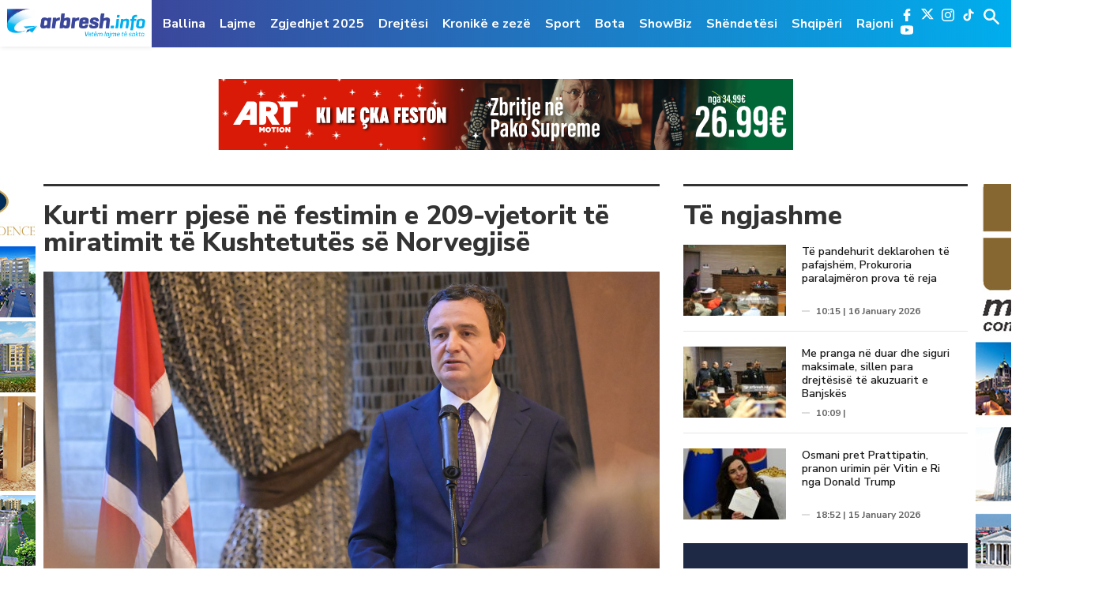

--- FILE ---
content_type: text/html; charset=UTF-8
request_url: https://www.arbresh.info/lajmet/kurti-merr-pjese-ne-festimin-e-209-vjetorit-te-miratimit-te-kushtetutes-se-norvegjise/
body_size: 14402
content:
<!doctype html>
<html lang="en-US">

<head>
  <meta charset="UTF-8">
  <meta name="viewport" content="width=device-width, initial-scale=1">
  <meta name="theme-color" content="#00aeed">
  <link rel="apple-touch-icon" sizes="57x57" href="https://www.arbresh.info/wp-content/themes/arbresh_kutia/icons/apple-icon-57x57.png">
  <link rel="apple-touch-icon" sizes="60x60" href="https://www.arbresh.info/wp-content/themes/arbresh_kutia/icons/apple-icon-60x60.png">
  <link rel="apple-touch-icon" sizes="72x72" href="https://www.arbresh.info/wp-content/themes/arbresh_kutia/icons/apple-icon-72x72.png">
  <link rel="apple-touch-icon" sizes="76x76" href="https://www.arbresh.info/wp-content/themes/arbresh_kutia/icons/apple-icon-76x76.png">
  <link rel="apple-touch-icon" sizes="114x114" href="https://www.arbresh.info/wp-content/themes/arbresh_kutia/icons/apple-icon-114x114.png">
  <link rel="apple-touch-icon" sizes="120x120" href="https://www.arbresh.info/wp-content/themes/arbresh_kutia/icons/apple-icon-120x120.png">
  <link rel="apple-touch-icon" sizes="144x144" href="https://www.arbresh.info/wp-content/themes/arbresh_kutia/icons/apple-icon-144x144.png">
  <link rel="apple-touch-icon" sizes="152x152" href="https://www.arbresh.info/wp-content/themes/arbresh_kutia/icons/apple-icon-152x152.png">
  <link rel="apple-touch-icon" sizes="180x180" href="https://www.arbresh.info/wp-content/themes/arbresh_kutia/icons/apple-icon-180x180.png">
  <link rel="icon" type="image/png" sizes="192x192" href="https://www.arbresh.info/wp-content/themes/arbresh_kutia/icons/android-icon-192x192.png">
  <link rel="icon" type="image/png" sizes="32x32" href="https://www.arbresh.info/wp-content/themes/arbresh_kutia/icons/favicon-32x32.png">
  <link rel="icon" type="image/png" sizes="96x96" href="https://www.arbresh.info/wp-content/themes/arbresh_kutia/icons/favicon-96x96.png">
  <link rel="icon" type="image/png" sizes="16x16" href="https://www.arbresh.info/wp-content/themes/arbresh_kutia/icons/favicon-16x16.png">
  <!--  <link rel="manifest" href="/manifest.json"> -->
  <meta name="msapplication-TileColor" content="#ffffff">
  <meta name="msapplication-TileImage" content="/ms-icon-144x144.png">
  <meta name="theme-color" content="#ffffff">
  <meta property="fb:pages" content="841111159287311, 267823270405648" />
  <link rel="profile" href="https://gmpg.org/xfn/11">
  <script async src="https://pagead2.googlesyndication.com/pagead/js/adsbygoogle.js?client=ca-pub-6219626694123801"
     crossorigin="anonymous"></script>
  <meta name='robots' content='index, follow, max-image-preview:large, max-snippet:-1, max-video-preview:-1' />
	<style>img:is([sizes="auto" i], [sizes^="auto," i]) { contain-intrinsic-size: 3000px 1500px }</style>
	
	<!-- This site is optimized with the Yoast SEO plugin v24.8.1 - https://yoast.com/wordpress/plugins/seo/ -->
	<title>Kurti merr pjesë në festimin e 209-vjetorit të miratimit të Kushtetutës së Norvegjisë - Arbresh.info</title>
	<link rel="canonical" href="https://www.arbresh.info/lajmet/kurti-merr-pjese-ne-festimin-e-209-vjetorit-te-miratimit-te-kushtetutes-se-norvegjise/" />
	<meta property="og:locale" content="en_US" />
	<meta property="og:type" content="article" />
	<meta property="og:title" content="Kurti merr pjesë në festimin e 209-vjetorit të miratimit të Kushtetutës së Norvegjisë - Arbresh.info" />
	<meta property="og:description" content="Me ftesë të Ambasadës Norvegjeze në Kosovë, Kryeministri i Republikës së Kosovës, Albin Kurti mori pjesë në festimin e 209- vjetorit të miratimit dhe nënshkrimit të Kushtetutës së Norvegjisë. Në fjalën e tij për nder të kësaj dite, kryeministri tha se kjo Kushtetutë konsiderohet gjerësisht si një nga kushtetutat më liberale dhe demokratike në botë [&hellip;]" />
	<meta property="og:url" content="https://www.arbresh.info/lajmet/kurti-merr-pjese-ne-festimin-e-209-vjetorit-te-miratimit-te-kushtetutes-se-norvegjise/" />
	<meta property="og:site_name" content="Arbresh.info" />
	<meta property="article:publisher" content="https://www.facebook.com/arbresh.info" />
	<meta property="article:published_time" content="2023-05-17T19:43:26+00:00" />
	<meta property="og:image" content="https://www.arbresh.info/wp-content/uploads/2023/05/ZKP-ZKM-17-5-2023-1.jpg" />
	<meta property="og:image:width" content="1400" />
	<meta property="og:image:height" content="933" />
	<meta property="og:image:type" content="image/jpeg" />
	<meta name="author" content="E.H" />
	<meta name="twitter:card" content="summary_large_image" />
	<meta name="twitter:label1" content="Written by" />
	<meta name="twitter:data1" content="E.H" />
	<meta name="twitter:label2" content="Est. reading time" />
	<meta name="twitter:data2" content="2 minutes" />
	<script type="application/ld+json" class="yoast-schema-graph">{"@context":"https://schema.org","@graph":[{"@type":"WebPage","@id":"https://www.arbresh.info/lajmet/kurti-merr-pjese-ne-festimin-e-209-vjetorit-te-miratimit-te-kushtetutes-se-norvegjise/","url":"https://www.arbresh.info/lajmet/kurti-merr-pjese-ne-festimin-e-209-vjetorit-te-miratimit-te-kushtetutes-se-norvegjise/","name":"Kurti merr pjesë në festimin e 209-vjetorit të miratimit të Kushtetutës së Norvegjisë - Arbresh.info","isPartOf":{"@id":"https://www.arbresh.info/#website"},"primaryImageOfPage":{"@id":"https://www.arbresh.info/lajmet/kurti-merr-pjese-ne-festimin-e-209-vjetorit-te-miratimit-te-kushtetutes-se-norvegjise/#primaryimage"},"image":{"@id":"https://www.arbresh.info/lajmet/kurti-merr-pjese-ne-festimin-e-209-vjetorit-te-miratimit-te-kushtetutes-se-norvegjise/#primaryimage"},"thumbnailUrl":"https://www.arbresh.info/wp-content/uploads/2023/05/ZKP-ZKM-17-5-2023-1.jpg","datePublished":"2023-05-17T19:43:26+00:00","author":{"@id":"https://www.arbresh.info/#/schema/person/5da93f1e8d827f7795b3657832af6531"},"breadcrumb":{"@id":"https://www.arbresh.info/lajmet/kurti-merr-pjese-ne-festimin-e-209-vjetorit-te-miratimit-te-kushtetutes-se-norvegjise/#breadcrumb"},"inLanguage":"en-US","potentialAction":[{"@type":"ReadAction","target":["https://www.arbresh.info/lajmet/kurti-merr-pjese-ne-festimin-e-209-vjetorit-te-miratimit-te-kushtetutes-se-norvegjise/"]}]},{"@type":"ImageObject","inLanguage":"en-US","@id":"https://www.arbresh.info/lajmet/kurti-merr-pjese-ne-festimin-e-209-vjetorit-te-miratimit-te-kushtetutes-se-norvegjise/#primaryimage","url":"https://www.arbresh.info/wp-content/uploads/2023/05/ZKP-ZKM-17-5-2023-1.jpg","contentUrl":"https://www.arbresh.info/wp-content/uploads/2023/05/ZKP-ZKM-17-5-2023-1.jpg","width":1400,"height":933},{"@type":"BreadcrumbList","@id":"https://www.arbresh.info/lajmet/kurti-merr-pjese-ne-festimin-e-209-vjetorit-te-miratimit-te-kushtetutes-se-norvegjise/#breadcrumb","itemListElement":[{"@type":"ListItem","position":1,"name":"Home","item":"https://www.arbresh.info/"},{"@type":"ListItem","position":2,"name":"Kurti merr pjesë në festimin e 209-vjetorit të miratimit të Kushtetutës së Norvegjisë"}]},{"@type":"WebSite","@id":"https://www.arbresh.info/#website","url":"https://www.arbresh.info/","name":"Arbresh.info","description":"Vetëm lajme të sakta ...","potentialAction":[{"@type":"SearchAction","target":{"@type":"EntryPoint","urlTemplate":"https://www.arbresh.info/?s={search_term_string}"},"query-input":{"@type":"PropertyValueSpecification","valueRequired":true,"valueName":"search_term_string"}}],"inLanguage":"en-US"},{"@type":"Person","@id":"https://www.arbresh.info/#/schema/person/5da93f1e8d827f7795b3657832af6531","name":"E.H","url":"https://www.arbresh.info/author/ejona-hyseni/"}]}</script>
	<!-- / Yoast SEO plugin. -->


<link rel='dns-prefetch' href='//www.arbresh.info' />
<link rel='dns-prefetch' href='//www.googletagmanager.com' />
<link rel='dns-prefetch' href='//fonts.googleapis.com' />
<link rel='dns-prefetch' href='//pagead2.googlesyndication.com' />
<link rel="alternate" type="application/rss+xml" title="Arbresh.info &raquo; Feed" href="https://www.arbresh.info/feed/" />
<link rel="alternate" type="application/rss+xml" title="Arbresh.info &raquo; Comments Feed" href="https://www.arbresh.info/comments/feed/" />
<link rel='stylesheet' id='wp-block-library-css' href='https://www.arbresh.info/wp-includes/css/dist/block-library/style.min.css?ver=6.7.2' type='text/css' media='all' />
<style id='pdfemb-pdf-embedder-viewer-style-inline-css' type='text/css'>
.wp-block-pdfemb-pdf-embedder-viewer{max-width:none}

</style>
<style id='classic-theme-styles-inline-css' type='text/css'>
/*! This file is auto-generated */
.wp-block-button__link{color:#fff;background-color:#32373c;border-radius:9999px;box-shadow:none;text-decoration:none;padding:calc(.667em + 2px) calc(1.333em + 2px);font-size:1.125em}.wp-block-file__button{background:#32373c;color:#fff;text-decoration:none}
</style>
<style id='global-styles-inline-css' type='text/css'>
:root{--wp--preset--aspect-ratio--square: 1;--wp--preset--aspect-ratio--4-3: 4/3;--wp--preset--aspect-ratio--3-4: 3/4;--wp--preset--aspect-ratio--3-2: 3/2;--wp--preset--aspect-ratio--2-3: 2/3;--wp--preset--aspect-ratio--16-9: 16/9;--wp--preset--aspect-ratio--9-16: 9/16;--wp--preset--color--black: #000000;--wp--preset--color--cyan-bluish-gray: #abb8c3;--wp--preset--color--white: #ffffff;--wp--preset--color--pale-pink: #f78da7;--wp--preset--color--vivid-red: #cf2e2e;--wp--preset--color--luminous-vivid-orange: #ff6900;--wp--preset--color--luminous-vivid-amber: #fcb900;--wp--preset--color--light-green-cyan: #7bdcb5;--wp--preset--color--vivid-green-cyan: #00d084;--wp--preset--color--pale-cyan-blue: #8ed1fc;--wp--preset--color--vivid-cyan-blue: #0693e3;--wp--preset--color--vivid-purple: #9b51e0;--wp--preset--gradient--vivid-cyan-blue-to-vivid-purple: linear-gradient(135deg,rgba(6,147,227,1) 0%,rgb(155,81,224) 100%);--wp--preset--gradient--light-green-cyan-to-vivid-green-cyan: linear-gradient(135deg,rgb(122,220,180) 0%,rgb(0,208,130) 100%);--wp--preset--gradient--luminous-vivid-amber-to-luminous-vivid-orange: linear-gradient(135deg,rgba(252,185,0,1) 0%,rgba(255,105,0,1) 100%);--wp--preset--gradient--luminous-vivid-orange-to-vivid-red: linear-gradient(135deg,rgba(255,105,0,1) 0%,rgb(207,46,46) 100%);--wp--preset--gradient--very-light-gray-to-cyan-bluish-gray: linear-gradient(135deg,rgb(238,238,238) 0%,rgb(169,184,195) 100%);--wp--preset--gradient--cool-to-warm-spectrum: linear-gradient(135deg,rgb(74,234,220) 0%,rgb(151,120,209) 20%,rgb(207,42,186) 40%,rgb(238,44,130) 60%,rgb(251,105,98) 80%,rgb(254,248,76) 100%);--wp--preset--gradient--blush-light-purple: linear-gradient(135deg,rgb(255,206,236) 0%,rgb(152,150,240) 100%);--wp--preset--gradient--blush-bordeaux: linear-gradient(135deg,rgb(254,205,165) 0%,rgb(254,45,45) 50%,rgb(107,0,62) 100%);--wp--preset--gradient--luminous-dusk: linear-gradient(135deg,rgb(255,203,112) 0%,rgb(199,81,192) 50%,rgb(65,88,208) 100%);--wp--preset--gradient--pale-ocean: linear-gradient(135deg,rgb(255,245,203) 0%,rgb(182,227,212) 50%,rgb(51,167,181) 100%);--wp--preset--gradient--electric-grass: linear-gradient(135deg,rgb(202,248,128) 0%,rgb(113,206,126) 100%);--wp--preset--gradient--midnight: linear-gradient(135deg,rgb(2,3,129) 0%,rgb(40,116,252) 100%);--wp--preset--font-size--small: 13px;--wp--preset--font-size--medium: 20px;--wp--preset--font-size--large: 36px;--wp--preset--font-size--x-large: 42px;--wp--preset--spacing--20: 0.44rem;--wp--preset--spacing--30: 0.67rem;--wp--preset--spacing--40: 1rem;--wp--preset--spacing--50: 1.5rem;--wp--preset--spacing--60: 2.25rem;--wp--preset--spacing--70: 3.38rem;--wp--preset--spacing--80: 5.06rem;--wp--preset--shadow--natural: 6px 6px 9px rgba(0, 0, 0, 0.2);--wp--preset--shadow--deep: 12px 12px 50px rgba(0, 0, 0, 0.4);--wp--preset--shadow--sharp: 6px 6px 0px rgba(0, 0, 0, 0.2);--wp--preset--shadow--outlined: 6px 6px 0px -3px rgba(255, 255, 255, 1), 6px 6px rgba(0, 0, 0, 1);--wp--preset--shadow--crisp: 6px 6px 0px rgba(0, 0, 0, 1);}:where(.is-layout-flex){gap: 0.5em;}:where(.is-layout-grid){gap: 0.5em;}body .is-layout-flex{display: flex;}.is-layout-flex{flex-wrap: wrap;align-items: center;}.is-layout-flex > :is(*, div){margin: 0;}body .is-layout-grid{display: grid;}.is-layout-grid > :is(*, div){margin: 0;}:where(.wp-block-columns.is-layout-flex){gap: 2em;}:where(.wp-block-columns.is-layout-grid){gap: 2em;}:where(.wp-block-post-template.is-layout-flex){gap: 1.25em;}:where(.wp-block-post-template.is-layout-grid){gap: 1.25em;}.has-black-color{color: var(--wp--preset--color--black) !important;}.has-cyan-bluish-gray-color{color: var(--wp--preset--color--cyan-bluish-gray) !important;}.has-white-color{color: var(--wp--preset--color--white) !important;}.has-pale-pink-color{color: var(--wp--preset--color--pale-pink) !important;}.has-vivid-red-color{color: var(--wp--preset--color--vivid-red) !important;}.has-luminous-vivid-orange-color{color: var(--wp--preset--color--luminous-vivid-orange) !important;}.has-luminous-vivid-amber-color{color: var(--wp--preset--color--luminous-vivid-amber) !important;}.has-light-green-cyan-color{color: var(--wp--preset--color--light-green-cyan) !important;}.has-vivid-green-cyan-color{color: var(--wp--preset--color--vivid-green-cyan) !important;}.has-pale-cyan-blue-color{color: var(--wp--preset--color--pale-cyan-blue) !important;}.has-vivid-cyan-blue-color{color: var(--wp--preset--color--vivid-cyan-blue) !important;}.has-vivid-purple-color{color: var(--wp--preset--color--vivid-purple) !important;}.has-black-background-color{background-color: var(--wp--preset--color--black) !important;}.has-cyan-bluish-gray-background-color{background-color: var(--wp--preset--color--cyan-bluish-gray) !important;}.has-white-background-color{background-color: var(--wp--preset--color--white) !important;}.has-pale-pink-background-color{background-color: var(--wp--preset--color--pale-pink) !important;}.has-vivid-red-background-color{background-color: var(--wp--preset--color--vivid-red) !important;}.has-luminous-vivid-orange-background-color{background-color: var(--wp--preset--color--luminous-vivid-orange) !important;}.has-luminous-vivid-amber-background-color{background-color: var(--wp--preset--color--luminous-vivid-amber) !important;}.has-light-green-cyan-background-color{background-color: var(--wp--preset--color--light-green-cyan) !important;}.has-vivid-green-cyan-background-color{background-color: var(--wp--preset--color--vivid-green-cyan) !important;}.has-pale-cyan-blue-background-color{background-color: var(--wp--preset--color--pale-cyan-blue) !important;}.has-vivid-cyan-blue-background-color{background-color: var(--wp--preset--color--vivid-cyan-blue) !important;}.has-vivid-purple-background-color{background-color: var(--wp--preset--color--vivid-purple) !important;}.has-black-border-color{border-color: var(--wp--preset--color--black) !important;}.has-cyan-bluish-gray-border-color{border-color: var(--wp--preset--color--cyan-bluish-gray) !important;}.has-white-border-color{border-color: var(--wp--preset--color--white) !important;}.has-pale-pink-border-color{border-color: var(--wp--preset--color--pale-pink) !important;}.has-vivid-red-border-color{border-color: var(--wp--preset--color--vivid-red) !important;}.has-luminous-vivid-orange-border-color{border-color: var(--wp--preset--color--luminous-vivid-orange) !important;}.has-luminous-vivid-amber-border-color{border-color: var(--wp--preset--color--luminous-vivid-amber) !important;}.has-light-green-cyan-border-color{border-color: var(--wp--preset--color--light-green-cyan) !important;}.has-vivid-green-cyan-border-color{border-color: var(--wp--preset--color--vivid-green-cyan) !important;}.has-pale-cyan-blue-border-color{border-color: var(--wp--preset--color--pale-cyan-blue) !important;}.has-vivid-cyan-blue-border-color{border-color: var(--wp--preset--color--vivid-cyan-blue) !important;}.has-vivid-purple-border-color{border-color: var(--wp--preset--color--vivid-purple) !important;}.has-vivid-cyan-blue-to-vivid-purple-gradient-background{background: var(--wp--preset--gradient--vivid-cyan-blue-to-vivid-purple) !important;}.has-light-green-cyan-to-vivid-green-cyan-gradient-background{background: var(--wp--preset--gradient--light-green-cyan-to-vivid-green-cyan) !important;}.has-luminous-vivid-amber-to-luminous-vivid-orange-gradient-background{background: var(--wp--preset--gradient--luminous-vivid-amber-to-luminous-vivid-orange) !important;}.has-luminous-vivid-orange-to-vivid-red-gradient-background{background: var(--wp--preset--gradient--luminous-vivid-orange-to-vivid-red) !important;}.has-very-light-gray-to-cyan-bluish-gray-gradient-background{background: var(--wp--preset--gradient--very-light-gray-to-cyan-bluish-gray) !important;}.has-cool-to-warm-spectrum-gradient-background{background: var(--wp--preset--gradient--cool-to-warm-spectrum) !important;}.has-blush-light-purple-gradient-background{background: var(--wp--preset--gradient--blush-light-purple) !important;}.has-blush-bordeaux-gradient-background{background: var(--wp--preset--gradient--blush-bordeaux) !important;}.has-luminous-dusk-gradient-background{background: var(--wp--preset--gradient--luminous-dusk) !important;}.has-pale-ocean-gradient-background{background: var(--wp--preset--gradient--pale-ocean) !important;}.has-electric-grass-gradient-background{background: var(--wp--preset--gradient--electric-grass) !important;}.has-midnight-gradient-background{background: var(--wp--preset--gradient--midnight) !important;}.has-small-font-size{font-size: var(--wp--preset--font-size--small) !important;}.has-medium-font-size{font-size: var(--wp--preset--font-size--medium) !important;}.has-large-font-size{font-size: var(--wp--preset--font-size--large) !important;}.has-x-large-font-size{font-size: var(--wp--preset--font-size--x-large) !important;}
:where(.wp-block-post-template.is-layout-flex){gap: 1.25em;}:where(.wp-block-post-template.is-layout-grid){gap: 1.25em;}
:where(.wp-block-columns.is-layout-flex){gap: 2em;}:where(.wp-block-columns.is-layout-grid){gap: 2em;}
:root :where(.wp-block-pullquote){font-size: 1.5em;line-height: 1.6;}
</style>
<link rel='stylesheet' id='arbresh-fonts-css' href='https://fonts.googleapis.com/css?family=Nunito+Sans%3A300%2C400%2C600%2C700%2C800%2C900&#038;ver=6.7.2' type='text/css' media='all' />
<link rel='stylesheet' id='arbresh-style-theme-css' href='https://www.arbresh.info/wp-content/themes/arbresh_kutia/dist/css/app.min.css?v=100.0.3&#038;ver=1.0' type='text/css' media='all' />
<link rel='stylesheet' id='arbresh-theme-style-theme-css' href='https://www.arbresh.info/wp-content/themes/arbresh_kutia/style.css?v=100.0.12&#038;ver=1.0' type='text/css' media='all' />
<style id='akismet-widget-style-inline-css' type='text/css'>

			.a-stats {
				--akismet-color-mid-green: #357b49;
				--akismet-color-white: #fff;
				--akismet-color-light-grey: #f6f7f7;

				max-width: 350px;
				width: auto;
			}

			.a-stats * {
				all: unset;
				box-sizing: border-box;
			}

			.a-stats strong {
				font-weight: 600;
			}

			.a-stats a.a-stats__link,
			.a-stats a.a-stats__link:visited,
			.a-stats a.a-stats__link:active {
				background: var(--akismet-color-mid-green);
				border: none;
				box-shadow: none;
				border-radius: 8px;
				color: var(--akismet-color-white);
				cursor: pointer;
				display: block;
				font-family: -apple-system, BlinkMacSystemFont, 'Segoe UI', 'Roboto', 'Oxygen-Sans', 'Ubuntu', 'Cantarell', 'Helvetica Neue', sans-serif;
				font-weight: 500;
				padding: 12px;
				text-align: center;
				text-decoration: none;
				transition: all 0.2s ease;
			}

			/* Extra specificity to deal with TwentyTwentyOne focus style */
			.widget .a-stats a.a-stats__link:focus {
				background: var(--akismet-color-mid-green);
				color: var(--akismet-color-white);
				text-decoration: none;
			}

			.a-stats a.a-stats__link:hover {
				filter: brightness(110%);
				box-shadow: 0 4px 12px rgba(0, 0, 0, 0.06), 0 0 2px rgba(0, 0, 0, 0.16);
			}

			.a-stats .count {
				color: var(--akismet-color-white);
				display: block;
				font-size: 1.5em;
				line-height: 1.4;
				padding: 0 13px;
				white-space: nowrap;
			}
		
</style>
<script type="text/javascript" src="https://www.arbresh.info/wp-includes/js/jquery/jquery.min.js?ver=3.7.1" id="jquery-core-js"></script>
<script type="text/javascript" src="https://www.arbresh.info/wp-includes/js/jquery/jquery-migrate.min.js?ver=3.4.1" id="jquery-migrate-js"></script>

<!-- Google tag (gtag.js) snippet added by Site Kit -->
<!-- Google Analytics snippet added by Site Kit -->
<script type="text/javascript" src="https://www.googletagmanager.com/gtag/js?id=GT-WP557W9" id="google_gtagjs-js" async></script>
<script type="text/javascript" id="google_gtagjs-js-after">
/* <![CDATA[ */
window.dataLayer = window.dataLayer || [];function gtag(){dataLayer.push(arguments);}
gtag("set","linker",{"domains":["www.arbresh.info"]});
gtag("js", new Date());
gtag("set", "developer_id.dZTNiMT", true);
gtag("config", "GT-WP557W9");
 window._googlesitekit = window._googlesitekit || {}; window._googlesitekit.throttledEvents = []; window._googlesitekit.gtagEvent = (name, data) => { var key = JSON.stringify( { name, data } ); if ( !! window._googlesitekit.throttledEvents[ key ] ) { return; } window._googlesitekit.throttledEvents[ key ] = true; setTimeout( () => { delete window._googlesitekit.throttledEvents[ key ]; }, 5 ); gtag( "event", name, { ...data, event_source: "site-kit" } ); }; 
/* ]]> */
</script>
<link rel="https://api.w.org/" href="https://www.arbresh.info/wp-json/" /><link rel="alternate" title="JSON" type="application/json" href="https://www.arbresh.info/wp-json/wp/v2/posts/1993721" /><link rel="EditURI" type="application/rsd+xml" title="RSD" href="https://www.arbresh.info/xmlrpc.php?rsd" />
<link rel='shortlink' href='https://www.arbresh.info/?p=1993721' />
<link rel="alternate" title="oEmbed (JSON)" type="application/json+oembed" href="https://www.arbresh.info/wp-json/oembed/1.0/embed?url=https%3A%2F%2Fwww.arbresh.info%2Flajmet%2Fkurti-merr-pjese-ne-festimin-e-209-vjetorit-te-miratimit-te-kushtetutes-se-norvegjise%2F" />
<link rel="alternate" title="oEmbed (XML)" type="text/xml+oembed" href="https://www.arbresh.info/wp-json/oembed/1.0/embed?url=https%3A%2F%2Fwww.arbresh.info%2Flajmet%2Fkurti-merr-pjese-ne-festimin-e-209-vjetorit-te-miratimit-te-kushtetutes-se-norvegjise%2F&#038;format=xml" />

<!-- This site is using AdRotate v5.13.7 to display their advertisements - https://ajdg.solutions/ -->
<!-- AdRotate CSS -->
<style type="text/css" media="screen">
	.g { margin:0px; padding:0px; overflow:hidden; line-height:1; zoom:1; }
	.g img { height:auto; }
	.g-col { position:relative; float:left; }
	.g-col:first-child { margin-left: 0; }
	.g-col:last-child { margin-right: 0; }
	@media only screen and (max-width: 480px) {
		.g-col, .g-dyn, .g-single { width:100%; margin-left:0; margin-right:0; }
	}
</style>
<!-- /AdRotate CSS -->

			<meta property="fb:pages" content="841111159287311" />
							<meta property="ia:markup_url" content="https://www.arbresh.info/lajmet/kurti-merr-pjese-ne-festimin-e-209-vjetorit-te-miratimit-te-kushtetutes-se-norvegjise/?ia_markup=1" />
				<meta name="generator" content="Site Kit by Google 1.162.1" />
<!-- Google AdSense meta tags added by Site Kit -->
<meta name="google-adsense-platform-account" content="ca-host-pub-2644536267352236">
<meta name="google-adsense-platform-domain" content="sitekit.withgoogle.com">
<!-- End Google AdSense meta tags added by Site Kit -->

<!-- Google AdSense snippet added by Site Kit -->
<script type="text/javascript" async="async" src="https://pagead2.googlesyndication.com/pagead/js/adsbygoogle.js?client=ca-pub-7256648414911757&amp;host=ca-host-pub-2644536267352236" crossorigin="anonymous"></script>

<!-- End Google AdSense snippet added by Site Kit -->
</head>

<body class="post-template-default single single-post postid-1993721 single-format-standard">
  <script>
    window.fbAsyncInit = function() {
      FB.init({
        appId: '630303220887814',
        autoLogAppEvents: true,
        xfbml: true,
        version: 'v7.0'
      });
    };
  </script>
  <script async defer src="https://connect.facebook.net/en_US/sdk.js"></script>
  <script async defer crossorigin="anonymous" src="https://connect.facebook.net/en_US/sdk.js#xfbml=1&version=v3.2&appId=280718972577563&autoLogAppEvents=1"></script>
  <!-- GOOGLE -->
  <script>
    (function(i, s, o, g, r, a, m) {
      i['GoogleAnalyticsObject'] = r;
      i[r] = i[r] || function() {
        (i[r].q = i[r].q || []).push(arguments)
      }, i[r].l = 1 * new Date();
      a = s.createElement(o),
        m = s.getElementsByTagName(o)[0];
      a.async = 1;
      a.src = g;
      m.parentNode.insertBefore(a, m)
    })(window, document, 'script', '//www.google-analytics.com/analytics.js', 'ga');
    ga('create', 'UA-60203906-1', 'auto');
    ga('send', 'pageview');
  </script>
  <!-- END GOOGLE -->
  <!-- ALEXA -->
  <script type="text/javascript">
    _atrk_opts = {
      atrk_acct: "/UJfo1IWNa10WR",
      domain: "arbresh.info",
      dynamic: true
    };
    (function() {
      var as = document.createElement('script');
      as.type = 'text/javascript';
      as.async = true;
      as.src = "https://d31qbv1cthcecs.cloudfront.net/atrk.js";
      var s = document.getElementsByTagName('script')[0];
      s.parentNode.insertBefore(as, s);
    })();
  </script>
  <noscript><img src="https://d5nxst8fruw4z.cloudfront.net/atrk.gif?account=/UJfo1IWNa10WR" style="display:none" height="1" width="1" alt="" /></noscript>
  <!-- END ALEXA -->
  <style type="text/css">
    @media only screen and (max-width: 1400px) and (min-width: 1200px) {
      #primary-menu li {
        position: relative;
      }

      #primary-menu li#menu-item-36928 a {
        border-bottom: 2px solid #ca2254;
      }
    }
  </style>
  <a class="skip-link screen-reader-text" href="#content">Skip to content</a>
  <!-- BEGIN HEADER -->
  <header id="header" class="main_header">
    <div class="headerWrap">
      <div class="logo">
        <a href="https://www.arbresh.info">
          <img src="https://www.arbresh.info/wp-content/themes/arbresh_kutia/dist/images/logo.png" alt="">
        </a>
      </div>
      <div class="hamburger show-mob">
        <span></span>
        <span></span>
        <span></span>
      </div>
      <div class="blueWrap">
        <div class="mainNav">
          <ul id="primary-menu" class="menu"><li id="menu-item-9142" class="menupost color-1 menu-item menu-item-type-custom menu-item-object-custom menu-item-home menu-item-9142"><a href="https://www.arbresh.info">Ballina</a></li>
<li id="menu-item-9137" class="menupost color-1 menu-item menu-item-type-taxonomy menu-item-object-category current-post-ancestor current-menu-parent current-post-parent menu-item-9137"><a href="https://www.arbresh.info/lajmet/">Lajme</a></li>
<li id="menu-item-2311658" class="menu-item menu-item-type-taxonomy menu-item-object-category menu-item-2311658"><a href="https://www.arbresh.info/zgjedhjet-2025/">Zgjedhjet 2025</a></li>
<li id="menu-item-2117123" class="menu-item menu-item-type-taxonomy menu-item-object-category menu-item-2117123"><a href="https://www.arbresh.info/drejtesi/">Drejtësi</a></li>
<li id="menu-item-2115248" class="menu-item menu-item-type-taxonomy menu-item-object-category menu-item-2115248"><a href="https://www.arbresh.info/kronike-e-zeze/">Kronikë e zezë</a></li>
<li id="menu-item-9140" class="menupost color-9 menu-item menu-item-type-taxonomy menu-item-object-category menu-item-9140"><a href="https://www.arbresh.info/sport/">Sport</a></li>
<li id="menu-item-1793909" class="menu-item menu-item-type-taxonomy menu-item-object-category menu-item-1793909"><a href="https://www.arbresh.info/bota/">Bota</a></li>
<li id="menu-item-1289812" class="menu-item menu-item-type-taxonomy menu-item-object-category menu-item-1289812"><a href="https://www.arbresh.info/showbiz/">ShowBiz</a></li>
<li id="menu-item-9231" class="menupost color-5 menu-item menu-item-type-taxonomy menu-item-object-category menu-item-9231"><a href="https://www.arbresh.info/shendetesi/">Shëndetësi</a></li>
<li id="menu-item-2233387" class="menu-item menu-item-type-taxonomy menu-item-object-category menu-item-2233387"><a href="https://www.arbresh.info/shqiperi/">Shqipëri</a></li>
<li id="menu-item-2233379" class="menu-item menu-item-type-taxonomy menu-item-object-category menu-item-2233379"><a href="https://www.arbresh.info/rajoni/">Rajoni</a></li>
</ul>        </div>
        <div class="rightSide_header">
          <div class="nav_social_media">
            <div class="mid_sc_social_media_trigger">
              <span></span>
              <span></span>
              <span></span>
            </div>
            <ul class="socialMedia">
              <li class="fb"><a href="https://www.facebook.com/arbresh.info/" target="_new"><img src="https://www.arbresh.info/wp-content/themes/arbresh_kutia/dist/images/facebook-logo.svg" alt=""></a></li>
              <li class="x"><a href="https://x.com/arbresh_info" target="_new"><img src="https://www.arbresh.info/wp-content/themes/arbresh_kutia/dist/images/x-shape.svg" alt=""></a></li>
              <li class="insta"><a href="https://www.instagram.com/arbresh.info/" target="_new"><img src="https://www.arbresh.info/wp-content/themes/arbresh_kutia/dist/images/instagram-logo.svg" alt=""></a></li>   
			  <li class="tiktok"><a href="https://www.tiktok.com/@arbresh_info/" target="_new"><img src="https://www.arbresh.info/wp-content/themes/arbresh_kutia/dist/images/Tiktok - Logo White.svg" alt=""></a></li>
              <li class="youtube"><a href="https://www.youtube.com/channel/UC8JvF57IAB_GA-MMMu9cnug" target="_new"><img src="https://www.arbresh.info/wp-content/themes/arbresh_kutia/dist/images/youtube.svg" alt=""></a></li>
            </ul>
          </div>
          <div class="headerForm">
            <a href="javascript:void(0);" class="formtoggle"></a>
            <form action="https://www.arbresh.info">
              <input class="search_text" placeholder="Kërko..." type="text" name="s">
              <input type="submit" name="" style="display: none;">
            </form>
          </div>
        </div>
      </div>
    </div>
  </header>
  <!-- END HEADER -->
<main id="main" class="main_content">
  <div class="mainWrap">
    <div class="container">
      <div class="desktopAgent">
        <div class="reklama-center hidden-mob mb40 ">
          <div class="g g-26"><div class="g-single a-28"><a class="gofollow" data-track="MjgsMjYsMSw2MA==" href="https://artmotion.net/ofertat" target="_blank" rel="noopener noreferrer" ">
    <img src="https://www.arbresh.info/wp-content/uploads/2025/12/728x90.png" alt="Ad Banner" 
</a></div></div>        </div>
      </div>
    </div>
    <div class="leftSideRek desktopAgent">
      <div class="g g-27"><div class="g-single a-12"><a class="gofollow" data-track="MTIsMjcsMSw2MA==" href="http://diamondresidence.com/" target="_blank" rel="noopener noreferrer">
   <img src="https://www.arbresh.info/wp-content/uploads/2023/05/DIAMOND-RESIDENCE-Category-34.jpg" alt="Ad Banner">
</a></div></div>    </div>
    <div class="rightSideRek desktopAgent">
      <div class="g g-28"><div class="g-single a-15"><a class="gofollow" data-track="MTUsMjgsMSw2MA==" href="https://www.mabetex.com/" target="_blank" rel="noopener noreferrer">
   <img src="https://www.arbresh.info/wp-content/uploads/2023/05/MABCO-Category-34.jpg" alt="Ad Banner">
</a></div></div>    </div>
    <div class="mobileAgent">
      <div class="show-mob hidden-tab hidden-tablet-big reklama-center mt30">
        <!-- Error, Advert is not available at this time due to schedule/geolocation restrictions! -->      </div>
    </div>
    <div class="single_section">
    <div class="container">
        <div class="column-8 column-mob-12">
            <div class="leftSideContainer">
                <h1 class="singleTitle">Kurti merr pjesë në festimin e 209-vjetorit të miratimit të Kushtetutës së Norvegjisë</h1>
                <div class="singleThumb">
                    <img width="1400" height="933" src="https://www.arbresh.info/wp-content/uploads/2023/05/ZKP-ZKM-17-5-2023-1.jpg" class="attachment-post-thumbnail size-post-thumbnail wp-post-image" alt="" decoding="async" fetchpriority="high" srcset="https://www.arbresh.info/wp-content/uploads/2023/05/ZKP-ZKM-17-5-2023-1.jpg 1400w, https://www.arbresh.info/wp-content/uploads/2023/05/ZKP-ZKM-17-5-2023-1-640x427.jpg 640w, https://www.arbresh.info/wp-content/uploads/2023/05/ZKP-ZKM-17-5-2023-1-1024x682.jpg 1024w, https://www.arbresh.info/wp-content/uploads/2023/05/ZKP-ZKM-17-5-2023-1-200x133.jpg 200w, https://www.arbresh.info/wp-content/uploads/2023/05/ZKP-ZKM-17-5-2023-1-768x512.jpg 768w, https://www.arbresh.info/wp-content/uploads/2023/05/ZKP-ZKM-17-5-2023-1-270x180.jpg 270w" sizes="(max-width: 1400px) 100vw, 1400px" />                </div>

                <div class="singleContent">

                    <span class="time-date"> 21:43 |
                        17 Maj 2023                         <br>
                        <span class="author-avatar" style="display:flex;">

                            

                            E.H                        </span>


                    </span>


                    <p>Me ftesë të Ambasadës Norvegjeze në Kosovë, Kryeministri i Republikës së Kosovës, Albin Kurti mori pjesë në festimin e 209- vjetorit të miratimit dhe nënshkrimit të Kushtetutës së Norvegjisë.</p>
<p>Në fjalën e tij për nder të kësaj dite, kryeministri tha se kjo Kushtetutë konsiderohet gjerësisht si një nga kushtetutat më liberale dhe demokratike në botë dhe e cila mbush shoqërinë dhe institucionet norvegjeze me bindjet themelore të demokracisë, të lirisë së bazuar në barazi dhe të drejtat e njeriut.</p>
<p>Derisa vuri në dukje praninë e mbi pesëmbëdhjetë mijë qytetarëve kosovarë në Norvegji të cilët u larguan nga Kosova për të krijuar një të ardhme më të mirë duke e arritur këtë, për Kurtin ky komunitet i rëndësishëm i diasporës, ka bërë jetesën, ka krijuar familje dhe komunitete, ata marrin pjesë në zgjedhje, organizojnë turne futbolli dhe festivale, shkruajnë rekomandime për politika dhe shkëlqejnë në të gjitha profesionet.</p>
<p>&#8221;Sot, fëmijët e tyre po i bashkohen gjithashtu paradës së fëmijëve në Oslo dhe festimeve në të gjithë Norvegjinë. Ata janë bërë pjesë integrale e shoqërisë norvegjeze dhe kanë mbetur pjesë​ integrale edhe për Kosovën. Ata janë një urë lidhëse e paçmuar mes dy vendeve tona. Ata i bëjnë demokracitë tona më të forta dhe kontribuojnë në rritjen e shkëmbimeve kulturore dhe ekonomike&#8221; u shpreh ai.</p>
<p>Përmes një komunikate për media nga Zyra e Kryeministrit bëhet e ditur se Kurti veçoi se Norvegjia luajti një rol kyç njëzet e katër vjet më parë kur Kosova u kërcënua nga gjenocidi, dhe ka vazhduar të jetë një partnere e qëndrueshme dhe e besueshme teksa ne ndërtojmë një shtet të pavarur, sovran dhe demokratik.</p>
<p>Fjalën e tij kryeministri e përfundoi duke cituar dramaturgun e mirënjohur Henrik Ibsen, se &#8220;Shtylla e së vërtetës dhe shtylla e lirisë, janë shtyllat e shoqërisë&#8221;, duke thënë se ne gjejmë një të përbashkët në partneritetin tonë./Arbresh.info/</p>
<p><img decoding="async" class="alignnone wp-image-1993722 size-full" src="https://www.arbresh.info/wp-content/uploads/2023/05/ZKP-ZKM-17-5-2023-1.jpg" alt="" width="1400" height="933" srcset="https://www.arbresh.info/wp-content/uploads/2023/05/ZKP-ZKM-17-5-2023-1.jpg 1400w, https://www.arbresh.info/wp-content/uploads/2023/05/ZKP-ZKM-17-5-2023-1-640x427.jpg 640w, https://www.arbresh.info/wp-content/uploads/2023/05/ZKP-ZKM-17-5-2023-1-1024x682.jpg 1024w, https://www.arbresh.info/wp-content/uploads/2023/05/ZKP-ZKM-17-5-2023-1-200x133.jpg 200w, https://www.arbresh.info/wp-content/uploads/2023/05/ZKP-ZKM-17-5-2023-1-768x512.jpg 768w, https://www.arbresh.info/wp-content/uploads/2023/05/ZKP-ZKM-17-5-2023-1-270x180.jpg 270w" sizes="(max-width: 1400px) 100vw, 1400px" /></p>
<p><img loading="lazy" decoding="async" class="alignnone wp-image-1993723 size-full" src="https://www.arbresh.info/wp-content/uploads/2023/05/ZKP-ZKM-17-5-2023-2.jpg" alt="" width="1400" height="933" srcset="https://www.arbresh.info/wp-content/uploads/2023/05/ZKP-ZKM-17-5-2023-2.jpg 1400w, https://www.arbresh.info/wp-content/uploads/2023/05/ZKP-ZKM-17-5-2023-2-640x427.jpg 640w, https://www.arbresh.info/wp-content/uploads/2023/05/ZKP-ZKM-17-5-2023-2-1024x682.jpg 1024w, https://www.arbresh.info/wp-content/uploads/2023/05/ZKP-ZKM-17-5-2023-2-200x133.jpg 200w, https://www.arbresh.info/wp-content/uploads/2023/05/ZKP-ZKM-17-5-2023-2-768x512.jpg 768w, https://www.arbresh.info/wp-content/uploads/2023/05/ZKP-ZKM-17-5-2023-2-270x180.jpg 270w" sizes="auto, (max-width: 1400px) 100vw, 1400px" /></p>
<p><img loading="lazy" decoding="async" class="alignnone wp-image-1993724 size-full" src="https://www.arbresh.info/wp-content/uploads/2023/05/ZKP-ZKM-17-5-2023-11.jpg" alt="" width="1400" height="933" srcset="https://www.arbresh.info/wp-content/uploads/2023/05/ZKP-ZKM-17-5-2023-11.jpg 1400w, https://www.arbresh.info/wp-content/uploads/2023/05/ZKP-ZKM-17-5-2023-11-640x427.jpg 640w, https://www.arbresh.info/wp-content/uploads/2023/05/ZKP-ZKM-17-5-2023-11-1024x682.jpg 1024w, https://www.arbresh.info/wp-content/uploads/2023/05/ZKP-ZKM-17-5-2023-11-200x133.jpg 200w, https://www.arbresh.info/wp-content/uploads/2023/05/ZKP-ZKM-17-5-2023-11-768x512.jpg 768w, https://www.arbresh.info/wp-content/uploads/2023/05/ZKP-ZKM-17-5-2023-11-270x180.jpg 270w" sizes="auto, (max-width: 1400px) 100vw, 1400px" /></p>
                </div>
                <div class="shareArticleHolder">
                    <h3>                        Shpërndaje në rrjete sociale</h3>
                    <ul class="singleSocialMedia">
                        <li class="hvr-float-shadow footer_fb"> <a
                                href="https://www.facebook.com/sharer/sharer.php?u=https://www.arbresh.info/lajmet/kurti-merr-pjese-ne-festimin-e-209-vjetorit-te-miratimit-te-kushtetutes-se-norvegjise/"
                                target="_blank"></a> </li>
                        <li class="hvr-float-shadow footer_x">
                            <a href="https://x.com/home?status=https://www.arbresh.info/lajmet/kurti-merr-pjese-ne-festimin-e-209-vjetorit-te-miratimit-te-kushtetutes-se-norvegjise/" target="_blank">
                                <svg xmlns="http://www.w3.org/2000/svg" xmlns:xlink="http://www.w3.org/1999/xlink"
                                    version="1.1" width="15" height="15" x="0" y="0" viewBox="0 0 1226.37 1226.37"
                                    style="enable-background:new 0 0 512 512" xml:space="preserve" class="">
                                    <g>
                                        <path
                                            d="M727.348 519.284 1174.075 0h-105.86L680.322 450.887 370.513 0H13.185l468.492 681.821L13.185 1226.37h105.866l409.625-476.152 327.181 476.152h357.328L727.322 519.284zM582.35 687.828l-47.468-67.894-377.686-540.24H319.8l304.797 435.991 47.468 67.894 396.2 566.721H905.661L582.35 687.854z"
                                            fill="#000" opacity="1" data-original="#000000" class="" />
                                    </g>
                                </svg>
                            </a>
                        </li>
                        <li class="hvr-float-shadow footer_linkedin"> <a
                                href="https://www.linkedin.com/cws/share?url=https://www.arbresh.info/lajmet/kurti-merr-pjese-ne-festimin-e-209-vjetorit-te-miratimit-te-kushtetutes-se-norvegjise/"
                                target="_blank"></a> </li>
                    </ul>
                    <div class="tags">
                        <ul class="article_tags"><li><a href="https://www.arbresh.info/tag/kurti/" rel="tag">KURTI</a></li><li><a href="https://www.arbresh.info/tag/kushtetuta/" rel="tag">Kushtetuta</a></li><li><a href="https://www.arbresh.info/tag/norvegji/" rel="tag">Norvegji</a></li></ul>                    </div>
                </div>
                                <div class="most_read_section">
                    <h1 class="secitonTitle">Lajmet më të lexuara</h1>
                    <ul>
                                                    <li>
                                <a href="https://www.arbresh.info/showbiz/leonora-shperthen-ndaj-dolces-me-shume-ze-ti-meshkuj-aty-se-sa-me-ze-mu-gjumi/">
                                    <span>01</span>
                                    <p>Leonora shpërthen ndaj Dolces: Më shumë zë ti meshkuj aty se...</p>
                                </a>
                            </li>
                                                    <li>
                                <a href="https://www.arbresh.info/lajmet/gjendet-17-vjecari-i-raportuar-i-humbur-ne-gjilan-eshte-gjetur-ne-gjendje-te-mire-shendetesore/">
                                    <span>02</span>
                                    <p>Gjendet 17-vjeçari i raportuar i humbur në Gjilan, është gje...</p>
                                </a>
                            </li>
                                                    <li>
                                <a href="https://www.arbresh.info/showbiz/alba-kerkon-te-largohet-nga-big-brother/">
                                    <span>03</span>
                                    <p>Alba kërkon të largohet nga Big Brother</p>
                                </a>
                            </li>
                                                    <li>
                                <a href="https://www.arbresh.info/shqiperi/rama-paralajmeron-mbylljen-e-rtsh-se-cdo-opsion-eshte-ne-tryeze/">
                                    <span>04</span>
                                    <p>Rama paralajmëron mbylljen e RTSH-së: Çdo opsion është në tr...</p>
                                </a>
                            </li>
                                                    <li>
                                <a href="https://www.arbresh.info/bota/bjellorusia-miraton-rregulloren-e-bankes-se-kriptomonedhave/">
                                    <span>05</span>
                                    <p>Bjellorusia miraton rregulloren e “bankës së kriptomonedhave...</p>
                                </a>
                            </li>
                                                    <li>
                                <a href="https://www.arbresh.info/lajmet/kek-u-konfirmon-daljen-e-a3-shit-nga-prodhimi-thote-se-eshte-situate-e-perkohshme/">
                                    <span>06</span>
                                    <p>KEK-u konfirmon daljen e A3-shit nga prodhimi, thotë se ësht...</p>
                                </a>
                            </li>
                                            </ul>
                </div>
            </div>
        </div>
        <div class="column-4 column-mob-12">
            <div class="rightSide">
                <h1 class="singleTitle">Të ngjashme</h1>
                <div class="rightSideBannerNews">
                    <ul>
                                                    <li>
                                <a href="https://www.arbresh.info/lajmet/te-pandehurit-deklarohen-te-pafajshem-prokuroria-paralajmeron-prova-te-reja/">
                                    <div class="imgThumb">
                                        <img width="138" height="90" src="https://www.arbresh.info/wp-content/uploads/2026/01/612972932_1911305909478571_2489761635208797284_n-138x90.jpg" class="attachment-138x90 size-138x90 wp-post-image" alt="" decoding="async" loading="lazy" />                                    </div>
                                    <div class="bannerNewsTxt">
                                        <p>Të pandehurit deklarohen të pafajshëm, Prokuroria paralajmëron prova të reja</p>
                                        <span class="timeDate"> 10:15 |
                                            16 January 2026</span>
                                    </div>
                                </a>
                            </li>
                                                    <li>
                                <a href="https://www.arbresh.info/lajmet/me-pranga-ne-duar-dhe-siguri-maksimale-sillen-para-drejtesise-te-akuzuarit-e-banjskes/">
                                    <div class="imgThumb">
                                        <img width="138" height="90" src="https://www.arbresh.info/wp-content/uploads/2026/01/615053745_918417523947158_1993680143646430526_n-138x90.jpg" class="attachment-138x90 size-138x90 wp-post-image" alt="" decoding="async" loading="lazy" />                                    </div>
                                    <div class="bannerNewsTxt">
                                        <p>Me pranga në duar dhe siguri maksimale, sillen para drejtësisë të akuzuarit e Banjskës</p>
                                        <span class="timeDate"> 10:09 |
                                            </span>
                                    </div>
                                </a>
                            </li>
                                                    <li>
                                <a href="https://www.arbresh.info/lajmet/osmani-pret-prattipatin-pranon-urimin-per-vitin-e-ri-nga-donald-trump/">
                                    <div class="imgThumb">
                                        <img width="138" height="90" src="https://www.arbresh.info/wp-content/uploads/2026/01/15.1.26-Presidentja-Osmani-priti-ne-takim-te-ngarkuaren-me-pune-te-SHBA-ve-Anu-Prattipati-3-138x90.jpg" class="attachment-138x90 size-138x90 wp-post-image" alt="" decoding="async" loading="lazy" />                                    </div>
                                    <div class="bannerNewsTxt">
                                        <p>Osmani pret Prattipatin, pranon urimin për Vitin e Ri nga Donald Trump</p>
                                        <span class="timeDate"> 18:52 |
                                            15 January 2026</span>
                                    </div>
                                </a>
                            </li>
                                            </ul>
                </div><!-- end of rightSideBannerNews -->
                <div class="rekBanner_box reklama-center">
                    <div class="g g-30"><div class="g-single a-8"><a class="gofollow" data-track="OCwzMCwxLDYw" href="https://www.facebook.com/arberesh.restaurant/" target="_blank" rel="noopener noreferrer">
   <img src="https://www.arbresh.info/wp-content/uploads/2024/08/10.jpg" alt="Ad Banner">
</a></div></div>                </div>
                <div class="fotoLajm has_nav_owl">
                    <h1>Foto lajm</h1>
                    <div class="owl-carousel owl-theme" id="newsImgSlider">
                                                    <div class="item">
                                <a href="https://www.arbresh.info/lajmet/te-pandehurit-deklarohen-te-pafajshem-prokuroria-paralajmeron-prova-te-reja/">
                                    <div class="sliderThumbImg">
                                        <img width="1620" height="1080" src="https://www.arbresh.info/wp-content/uploads/2026/01/612972932_1911305909478571_2489761635208797284_n.jpg" class="attachment-post-thumbnail size-post-thumbnail wp-post-image" alt="" decoding="async" loading="lazy" srcset="https://www.arbresh.info/wp-content/uploads/2026/01/612972932_1911305909478571_2489761635208797284_n.jpg 1620w, https://www.arbresh.info/wp-content/uploads/2026/01/612972932_1911305909478571_2489761635208797284_n-640x427.jpg 640w, https://www.arbresh.info/wp-content/uploads/2026/01/612972932_1911305909478571_2489761635208797284_n-1200x800.jpg 1200w, https://www.arbresh.info/wp-content/uploads/2026/01/612972932_1911305909478571_2489761635208797284_n-200x133.jpg 200w, https://www.arbresh.info/wp-content/uploads/2026/01/612972932_1911305909478571_2489761635208797284_n-768x512.jpg 768w, https://www.arbresh.info/wp-content/uploads/2026/01/612972932_1911305909478571_2489761635208797284_n-1536x1024.jpg 1536w, https://www.arbresh.info/wp-content/uploads/2026/01/612972932_1911305909478571_2489761635208797284_n-270x180.jpg 270w" sizes="auto, (max-width: 1620px) 100vw, 1620px" />                                    </div>
                                    <div class="sliderDesc">
                                        <p>Të pandehurit deklarohen të pafajshëm, Prokuroria paralajmëron prova të reja</p>
                                        <span class="timeDate"> 10:15 |
                                            16 Janar 2026</span>
                                    </div>
                                </a>
                            </div>
                                                    <div class="item">
                                <a href="https://www.arbresh.info/lajmet/me-pranga-ne-duar-dhe-siguri-maksimale-sillen-para-drejtesise-te-akuzuarit-e-banjskes/">
                                    <div class="sliderThumbImg">
                                        <img width="1620" height="1080" src="https://www.arbresh.info/wp-content/uploads/2026/01/615053745_918417523947158_1993680143646430526_n.jpg" class="attachment-post-thumbnail size-post-thumbnail wp-post-image" alt="" decoding="async" loading="lazy" srcset="https://www.arbresh.info/wp-content/uploads/2026/01/615053745_918417523947158_1993680143646430526_n.jpg 1620w, https://www.arbresh.info/wp-content/uploads/2026/01/615053745_918417523947158_1993680143646430526_n-640x427.jpg 640w, https://www.arbresh.info/wp-content/uploads/2026/01/615053745_918417523947158_1993680143646430526_n-1200x800.jpg 1200w, https://www.arbresh.info/wp-content/uploads/2026/01/615053745_918417523947158_1993680143646430526_n-200x133.jpg 200w, https://www.arbresh.info/wp-content/uploads/2026/01/615053745_918417523947158_1993680143646430526_n-768x512.jpg 768w, https://www.arbresh.info/wp-content/uploads/2026/01/615053745_918417523947158_1993680143646430526_n-1536x1024.jpg 1536w, https://www.arbresh.info/wp-content/uploads/2026/01/615053745_918417523947158_1993680143646430526_n-270x180.jpg 270w" sizes="auto, (max-width: 1620px) 100vw, 1620px" />                                    </div>
                                    <div class="sliderDesc">
                                        <p>Me pranga në duar dhe siguri maksimale, sillen para drejtësisë të akuzuarit e Banjskës</p>
                                        <span class="timeDate"> 10:09 |
                                            16 Janar 2026</span>
                                    </div>
                                </a>
                            </div>
                                                    <div class="item">
                                <a href="https://www.arbresh.info/lajmet/osmani-pret-prattipatin-pranon-urimin-per-vitin-e-ri-nga-donald-trump/">
                                    <div class="sliderThumbImg">
                                        <img width="1280" height="1060" src="https://www.arbresh.info/wp-content/uploads/2026/01/15.1.26-Presidentja-Osmani-priti-ne-takim-te-ngarkuaren-me-pune-te-SHBA-ve-Anu-Prattipati-3.jpg" class="attachment-post-thumbnail size-post-thumbnail wp-post-image" alt="" decoding="async" loading="lazy" srcset="https://www.arbresh.info/wp-content/uploads/2026/01/15.1.26-Presidentja-Osmani-priti-ne-takim-te-ngarkuaren-me-pune-te-SHBA-ve-Anu-Prattipati-3.jpg 1280w, https://www.arbresh.info/wp-content/uploads/2026/01/15.1.26-Presidentja-Osmani-priti-ne-takim-te-ngarkuaren-me-pune-te-SHBA-ve-Anu-Prattipati-3-580x480.jpg 580w, https://www.arbresh.info/wp-content/uploads/2026/01/15.1.26-Presidentja-Osmani-priti-ne-takim-te-ngarkuaren-me-pune-te-SHBA-ve-Anu-Prattipati-3-966x800.jpg 966w, https://www.arbresh.info/wp-content/uploads/2026/01/15.1.26-Presidentja-Osmani-priti-ne-takim-te-ngarkuaren-me-pune-te-SHBA-ve-Anu-Prattipati-3-200x166.jpg 200w, https://www.arbresh.info/wp-content/uploads/2026/01/15.1.26-Presidentja-Osmani-priti-ne-takim-te-ngarkuaren-me-pune-te-SHBA-ve-Anu-Prattipati-3-768x636.jpg 768w" sizes="auto, (max-width: 1280px) 100vw, 1280px" />                                    </div>
                                    <div class="sliderDesc">
                                        <p>Osmani pret Prattipatin, pranon urimin për Vitin e Ri nga Donald Trump</p>
                                        <span class="timeDate"> 18:52 |
                                            15 Janar 2026</span>
                                    </div>
                                </a>
                            </div>
                                                    <div class="item">
                                <a href="https://www.arbresh.info/lajmet/aksioni-i-policise-ne-zubin-potok-elshani-jep-detaje/">
                                    <div class="sliderThumbImg">
                                        <img width="960" height="1280" src="https://www.arbresh.info/wp-content/uploads/2026/01/ed7cec4e-8b7c-4f1c-906f-ec7649027915.jpg" class="attachment-post-thumbnail size-post-thumbnail wp-post-image" alt="" decoding="async" loading="lazy" srcset="https://www.arbresh.info/wp-content/uploads/2026/01/ed7cec4e-8b7c-4f1c-906f-ec7649027915.jpg 960w, https://www.arbresh.info/wp-content/uploads/2026/01/ed7cec4e-8b7c-4f1c-906f-ec7649027915-360x480.jpg 360w, https://www.arbresh.info/wp-content/uploads/2026/01/ed7cec4e-8b7c-4f1c-906f-ec7649027915-600x800.jpg 600w, https://www.arbresh.info/wp-content/uploads/2026/01/ed7cec4e-8b7c-4f1c-906f-ec7649027915-150x200.jpg 150w, https://www.arbresh.info/wp-content/uploads/2026/01/ed7cec4e-8b7c-4f1c-906f-ec7649027915-768x1024.jpg 768w" sizes="auto, (max-width: 960px) 100vw, 960px" />                                    </div>
                                    <div class="sliderDesc">
                                        <p>Aksioni i Policisë në Zubin Potok, Elshani jep detaje</p>
                                        <span class="timeDate"> 17:40 |
                                            15 Janar 2026</span>
                                    </div>
                                </a>
                            </div>
                                                    <div class="item">
                                <a href="https://www.arbresh.info/lajmet/kurti-takon-ambasadoret-e-be-se-diskutohet-formimi-i-institucioneve/">
                                    <div class="sliderThumbImg">
                                        <img width="2048" height="1365" src="https://www.arbresh.info/wp-content/uploads/2026/01/14.1.2026-ZKM-3-2-1.jpg" class="attachment-post-thumbnail size-post-thumbnail wp-post-image" alt="" decoding="async" loading="lazy" srcset="https://www.arbresh.info/wp-content/uploads/2026/01/14.1.2026-ZKM-3-2-1.jpg 2048w, https://www.arbresh.info/wp-content/uploads/2026/01/14.1.2026-ZKM-3-2-1-640x427.jpg 640w, https://www.arbresh.info/wp-content/uploads/2026/01/14.1.2026-ZKM-3-2-1-1200x800.jpg 1200w, https://www.arbresh.info/wp-content/uploads/2026/01/14.1.2026-ZKM-3-2-1-200x133.jpg 200w, https://www.arbresh.info/wp-content/uploads/2026/01/14.1.2026-ZKM-3-2-1-768x512.jpg 768w, https://www.arbresh.info/wp-content/uploads/2026/01/14.1.2026-ZKM-3-2-1-1536x1024.jpg 1536w, https://www.arbresh.info/wp-content/uploads/2026/01/14.1.2026-ZKM-3-2-1-270x180.jpg 270w" sizes="auto, (max-width: 2048px) 100vw, 2048px" />                                    </div>
                                    <div class="sliderDesc">
                                        <p>Kurti takon ambasadorët e BE-së, diskutohet formimi i institucioneve</p>
                                        <span class="timeDate"> 17:42 |
                                            14 Janar 2026</span>
                                    </div>
                                </a>
                            </div>
                                                    <div class="item">
                                <a href="https://www.arbresh.info/video-lajme/pdk-akuzon-qeverine-per-krizen-energjetike-paralajmeron-komision-hetimor/">
                                    <div class="sliderThumbImg">
                                        <img width="2560" height="1443" src="https://www.arbresh.info/wp-content/uploads/2026/01/1-36-scaled.jpg" class="attachment-post-thumbnail size-post-thumbnail wp-post-image" alt="" decoding="async" loading="lazy" srcset="https://www.arbresh.info/wp-content/uploads/2026/01/1-36-scaled.jpg 2560w, https://www.arbresh.info/wp-content/uploads/2026/01/1-36-640x361.jpg 640w, https://www.arbresh.info/wp-content/uploads/2026/01/1-36-1200x676.jpg 1200w, https://www.arbresh.info/wp-content/uploads/2026/01/1-36-200x113.jpg 200w, https://www.arbresh.info/wp-content/uploads/2026/01/1-36-768x433.jpg 768w, https://www.arbresh.info/wp-content/uploads/2026/01/1-36-1536x866.jpg 1536w, https://www.arbresh.info/wp-content/uploads/2026/01/1-36-2048x1154.jpg 2048w" sizes="auto, (max-width: 2560px) 100vw, 2560px" />                                    </div>
                                    <div class="sliderDesc">
                                        <p>PDK akuzon Qeverinë për krizën energjetike, paralajmëron komision hetimor</p>
                                        <span class="timeDate"> 17:34 |
                                            14 Janar 2026</span>
                                    </div>
                                </a>
                            </div>
                                                    <div class="item">
                                <a href="https://www.arbresh.info/lajmet/3kurti-dhe-walker-flasin-per-zhvillimet-e-fundit-ne-vend/">
                                    <div class="sliderThumbImg">
                                        <img width="2048" height="1364" src="https://www.arbresh.info/wp-content/uploads/2026/01/14.1.2026-ZKM-2-1.jpg" class="attachment-post-thumbnail size-post-thumbnail wp-post-image" alt="" decoding="async" loading="lazy" srcset="https://www.arbresh.info/wp-content/uploads/2026/01/14.1.2026-ZKM-2-1.jpg 2048w, https://www.arbresh.info/wp-content/uploads/2026/01/14.1.2026-ZKM-2-1-640x426.jpg 640w, https://www.arbresh.info/wp-content/uploads/2026/01/14.1.2026-ZKM-2-1-1200x800.jpg 1200w, https://www.arbresh.info/wp-content/uploads/2026/01/14.1.2026-ZKM-2-1-200x133.jpg 200w, https://www.arbresh.info/wp-content/uploads/2026/01/14.1.2026-ZKM-2-1-768x512.jpg 768w, https://www.arbresh.info/wp-content/uploads/2026/01/14.1.2026-ZKM-2-1-1536x1023.jpg 1536w, https://www.arbresh.info/wp-content/uploads/2026/01/14.1.2026-ZKM-2-1-270x180.jpg 270w" sizes="auto, (max-width: 2048px) 100vw, 2048px" />                                    </div>
                                    <div class="sliderDesc">
                                        <p>Kurti dhe Walker flasin për zhvillimet e fundit në vend</p>
                                        <span class="timeDate"> 17:28 |
                                            14 Janar 2026</span>
                                    </div>
                                </a>
                            </div>
                                                    <div class="item">
                                <a href="https://www.arbresh.info/lajmet/kurti-takoi-ambasadoren-e-re-te-estonise/">
                                    <div class="sliderThumbImg">
                                        <img width="2048" height="1362" src="https://www.arbresh.info/wp-content/uploads/2026/01/14.1.2026-ZKM-1-1.jpg" class="attachment-post-thumbnail size-post-thumbnail wp-post-image" alt="" decoding="async" loading="lazy" srcset="https://www.arbresh.info/wp-content/uploads/2026/01/14.1.2026-ZKM-1-1.jpg 2048w, https://www.arbresh.info/wp-content/uploads/2026/01/14.1.2026-ZKM-1-1-640x426.jpg 640w, https://www.arbresh.info/wp-content/uploads/2026/01/14.1.2026-ZKM-1-1-1200x798.jpg 1200w, https://www.arbresh.info/wp-content/uploads/2026/01/14.1.2026-ZKM-1-1-200x133.jpg 200w, https://www.arbresh.info/wp-content/uploads/2026/01/14.1.2026-ZKM-1-1-768x511.jpg 768w, https://www.arbresh.info/wp-content/uploads/2026/01/14.1.2026-ZKM-1-1-1536x1022.jpg 1536w, https://www.arbresh.info/wp-content/uploads/2026/01/14.1.2026-ZKM-1-1-270x180.jpg 270w" sizes="auto, (max-width: 2048px) 100vw, 2048px" />                                    </div>
                                    <div class="sliderDesc">
                                        <p>Kurti takoi ambasadoren e re të Estonisë</p>
                                        <span class="timeDate"> 16:20 |
                                            14 Janar 2026</span>
                                    </div>
                                </a>
                            </div>
                                                    <div class="item">
                                <a href="https://www.arbresh.info/lajmet/ndalohet-per-48-ore-i-dyshuari-per-sulm-ndaj-kfor-it-dhe-policise-ne-maj-te-2023-es/">
                                    <div class="sliderThumbImg">
                                        <img width="2560" height="1920" src="https://www.arbresh.info/wp-content/uploads/2026/01/FOTO-2-scaled.jpg" class="attachment-post-thumbnail size-post-thumbnail wp-post-image" alt="" decoding="async" loading="lazy" srcset="https://www.arbresh.info/wp-content/uploads/2026/01/FOTO-2-scaled.jpg 2560w, https://www.arbresh.info/wp-content/uploads/2026/01/FOTO-2-640x480.jpg 640w, https://www.arbresh.info/wp-content/uploads/2026/01/FOTO-2-1067x800.jpg 1067w, https://www.arbresh.info/wp-content/uploads/2026/01/FOTO-2-200x150.jpg 200w, https://www.arbresh.info/wp-content/uploads/2026/01/FOTO-2-768x576.jpg 768w, https://www.arbresh.info/wp-content/uploads/2026/01/FOTO-2-1536x1152.jpg 1536w, https://www.arbresh.info/wp-content/uploads/2026/01/FOTO-2-2048x1536.jpg 2048w" sizes="auto, (max-width: 2560px) 100vw, 2560px" />                                    </div>
                                    <div class="sliderDesc">
                                        <p>Ndalohet për 48 orë i dyshuari për sulm ndaj KFOR-it dhe Policisë në maj të 2023-ës</p>
                                        <span class="timeDate"> 12:02 |
                                            14 Janar 2026</span>
                                    </div>
                                </a>
                            </div>
                                                    <div class="item">
                                <a href="https://www.arbresh.info/lajmet/2-nis-seanca-e-shqyrtimit-fillestar-per-rastin-rezervat-shteterore-hajdari-dhe-tre-te-tjeret-te-pranishem-ne-salle/">
                                    <div class="sliderThumbImg">
                                        <img width="1620" height="1080" src="https://www.arbresh.info/wp-content/uploads/2026/01/609786396_1832346750771777_2987664606877340229_n.jpg" class="attachment-post-thumbnail size-post-thumbnail wp-post-image" alt="" decoding="async" loading="lazy" srcset="https://www.arbresh.info/wp-content/uploads/2026/01/609786396_1832346750771777_2987664606877340229_n.jpg 1620w, https://www.arbresh.info/wp-content/uploads/2026/01/609786396_1832346750771777_2987664606877340229_n-640x427.jpg 640w, https://www.arbresh.info/wp-content/uploads/2026/01/609786396_1832346750771777_2987664606877340229_n-1200x800.jpg 1200w, https://www.arbresh.info/wp-content/uploads/2026/01/609786396_1832346750771777_2987664606877340229_n-200x133.jpg 200w, https://www.arbresh.info/wp-content/uploads/2026/01/609786396_1832346750771777_2987664606877340229_n-768x512.jpg 768w, https://www.arbresh.info/wp-content/uploads/2026/01/609786396_1832346750771777_2987664606877340229_n-1536x1024.jpg 1536w, https://www.arbresh.info/wp-content/uploads/2026/01/609786396_1832346750771777_2987664606877340229_n-270x180.jpg 270w" sizes="auto, (max-width: 1620px) 100vw, 1620px" />                                    </div>
                                    <div class="sliderDesc">
                                        <p>Nis seanca e shqyrtimit fillestar për rastin “Rezervat shtetërore”, Hajdari dhe tre të tjerët të pranishëm në sallë</p>
                                        <span class="timeDate"> 09:42 |
                                            13 Janar 2026</span>
                                    </div>
                                </a>
                            </div>
                                            </div>
                </div>
                                <div class="mt30"></div>
                <div class="rek_banner">
                    <!-- Either there are no banners, they are disabled or none qualified for this location! -->                </div>
            </div> <!-- end of rightSide -->
        </div>
    </div> <!-- end of container -->
</div>  </div><!-- #primary -->
</main><!-- #main -->



<!-- BEGIN FOOTER -->
<footer id="footer" class="main_footer">
  <div class="footerWrap">
    <div class="container">
      <div class="footerWrapInner">
        <div class="column-4 column-mob-12">
          <div class="aboutUs">
                                                      <h1 class="footerTitle">Rreth nesh</h1>
                <p><p>Arbresh.info është në shërbimin tuaj 24 orë duke u kujdesur që në kohë reale të përcjellë tek ju vetëm lajme të sakta, korrekte dhe profesionale, nga gazetarë profesionist dhe të dëshmuar. Lajmi i saktë është vlera që e diferencon Arbresh.info nga portalet tjera.</p>
</p>
                                    </div>
        </div>
        <div class="column-4 column-mob-12">
          <div class="media">
                                                      <h1 class="footerTitle">Kontakt</h1>
                <p><p>Mob: +383 49 777 000<br />
E-Mail: <a href="/cdn-cgi/l/email-protection" class="__cf_email__" data-cfemail="620b0c040d220310001007110a4c0b0c040d">[email&#160;protected]</a><br />
Redaksia: <a href="/cdn-cgi/l/email-protection" class="__cf_email__" data-cfemail="3d4f58595c564e545c7d5c4f5f4f584e551354535b52">[email&#160;protected]</a><br />
Adresa:  Rruga UÇK, 10000 Prishtinë,<br />
Republika e Kosovës</p>
</p>
                                    </div>
        </div>
        <div class="column-4 column-mob-12">
          <div class="socialMedia">
            <h1 class="footerTitle">Rrjetet sociale</h1>
            <ul>
              <li class="hvr-float-shadow footer_fb"> <a href="https://www.facebook.com/arbresh.info/" target="_new"></a> </li>
              <li class="hvr-float-shadow footer_twitter"> <a href="https://twitter.com/arbresh_info" target="_new""></a> </li>
              <li class=" hvr-float-shadow footer_insta"> <a href="https://www.instagram.com/arbresh.info/" target="_new""></a> </li>
              <li class="hvr-float-shadow footer_tiktok"> <a href="https://www.tiktok.com/@arbresh_info/" target="_new"></a> </li>
              <li class="hvr-float-shadow footer_youtube"> <a href="https://www.youtube.com/channel/UC8JvF57IAB_GA-MMMu9cnug" target="_new"></a></li>
            </ul>

          </div>
        </div>
      </div>

    </div>
  </div>
  <div class="bottomFooter">
    <div class="container">
      <ul id="menu-footer-menu" class="menu"><li id="menu-item-813687" class="menu-item menu-item-type-taxonomy menu-item-object-category current-post-ancestor current-menu-parent current-post-parent menu-item-813687"><a href="https://www.arbresh.info/lajmet/">Lajme</a></li>
<li id="menu-item-813689" class="menu-item menu-item-type-taxonomy menu-item-object-category menu-item-813689"><a href="https://www.arbresh.info/sport/">Sport</a></li>
<li id="menu-item-1273244" class="menu-item menu-item-type-taxonomy menu-item-object-category menu-item-1273244"><a href="https://www.arbresh.info/showbiz/">ShowBiz</a></li>
<li id="menu-item-813690" class="menu-item menu-item-type-taxonomy menu-item-object-category menu-item-813690"><a href="https://www.arbresh.info/shendetesi/">Shëndetësi</a></li>
<li id="menu-item-813691" class="menu-item menu-item-type-taxonomy menu-item-object-category menu-item-813691"><a href="https://www.arbresh.info/techauto/">Tech/Auto</a></li>
<li id="menu-item-813693" class="menu-item menu-item-type-taxonomy menu-item-object-category menu-item-813693"><a href="https://www.arbresh.info/kuriozitete/">Kuriozitete</a></li>
<li id="menu-item-813696" class="menu-item menu-item-type-post_type menu-item-object-page menu-item-813696"><a href="https://www.arbresh.info/impressum/">Impressum</a></li>
<li id="menu-item-884483" class="menu-item menu-item-type-post_type menu-item-object-page menu-item-884483"><a href="https://www.arbresh.info/raporto-lajmin/">Raporto lajmin</a></li>
<li id="menu-item-1182557" class="menu-item menu-item-type-post_type menu-item-object-page menu-item-privacy-policy menu-item-1182557"><a rel="privacy-policy" href="https://www.arbresh.info/privacy-policy/">Privacy Policy</a></li>
</ul>      <div class="copyrights">
        <p>© Arbresh.info 2015-2026 <br> Të gjitha të drejtat janë të rezervuara.</p>
      </div>
    </div>
  </div>
</footer>

<div class="download-app-banner">
    <div class="banner-content">
        <p>📱 <strong>Shkarkoni Aplikacionin Arbresh.info për lajmet dhe përditësimet më të fundit!</strong></p>
        <div class="banner-buttons">
            <!-- Google Play Badge -->
            <a href="https://play.google.com/store/apps/details?id=io.ionic.arbreshinfo&pcampaignid=web_share" class="btn appstore-button" target="_blank" rel="noopener noreferrer">
                <img src="https://web.archive.org/web/20250215005949im_/https://upload.wikimedia.org/wikipedia/commons/7/78/Google_Play_Store_badge_EN.svg" alt="Download on Google Play" style="height: 40px; width: auto;">
            </a>
            <!-- App Store Badge -->
            <a href="https://apps.apple.com/xk/app/arbresh-info/id6499425745" class="btn appstore-button" target="_blank" rel="noopener noreferrer">
                <img src="https://web.archive.org/web/20250215005949im_/https://toolbox.marketingtools.apple.com/api/v2/badges/download-on-the-app-store/black/en-us?releaseDate=1715558400" alt="Download on the App Store" style="height: 40px; width: auto;">
            </a>
        </div>
    </div>
</div>


<!-- END FOOTER -->


<div class="gtranslate_wrapper" id="gt-wrapper-66937823"></div><script data-cfasync="false" src="/cdn-cgi/scripts/5c5dd728/cloudflare-static/email-decode.min.js"></script><script type="text/javascript" id="adrotate-clicker-js-extra">
/* <![CDATA[ */
var click_object = {"ajax_url":"https:\/\/www.arbresh.info\/wp-admin\/admin-ajax.php"};
/* ]]> */
</script>
<script type="text/javascript" src="https://www.arbresh.info/wp-content/plugins/adrotate/library/jquery.clicker.js" id="adrotate-clicker-js"></script>
<script type="text/javascript" src="https://www.arbresh.info/wp-content/themes/arbresh_kutia/dist/js/app.min.js?ver=100.0.0" id="arbresh-scripts-theme-js"></script>
<script type="text/javascript" id="gt_widget_script_66937823-js-before">
/* <![CDATA[ */
window.gtranslateSettings = /* document.write */ window.gtranslateSettings || {};window.gtranslateSettings['66937823'] = {"default_language":"sq","languages":["sq","en"],"url_structure":"none","flag_style":"3d","wrapper_selector":"#gt-wrapper-66937823","alt_flags":[],"float_switcher_open_direction":"top","switcher_horizontal_position":"left","switcher_vertical_position":"bottom","flags_location":"\/wp-content\/plugins\/gtranslate\/flags\/"};
/* ]]> */
</script><script src="https://www.arbresh.info/wp-content/plugins/gtranslate/js/float.js?ver=6.7.2" data-no-optimize="1" data-no-minify="1" data-gt-orig-url="/lajmet/kurti-merr-pjese-ne-festimin-e-209-vjetorit-te-miratimit-te-kushtetutes-se-norvegjise/" data-gt-orig-domain="www.arbresh.info" data-gt-widget-id="66937823" defer></script>
<script defer src="https://static.cloudflareinsights.com/beacon.min.js/vcd15cbe7772f49c399c6a5babf22c1241717689176015" integrity="sha512-ZpsOmlRQV6y907TI0dKBHq9Md29nnaEIPlkf84rnaERnq6zvWvPUqr2ft8M1aS28oN72PdrCzSjY4U6VaAw1EQ==" data-cf-beacon='{"version":"2024.11.0","token":"633ed0f2f56648a29de934ca8ba57b57","r":1,"server_timing":{"name":{"cfCacheStatus":true,"cfEdge":true,"cfExtPri":true,"cfL4":true,"cfOrigin":true,"cfSpeedBrain":true},"location_startswith":null}}' crossorigin="anonymous"></script>
</body>

</html><!--
Performance optimized by Redis Object Cache. Learn more: https://wprediscache.com

Retrieved 2529 objects (555 KB) from Redis using PhpRedis (v5.3.7).
-->


--- FILE ---
content_type: text/html; charset=utf-8
request_url: https://www.google.com/recaptcha/api2/aframe
body_size: 269
content:
<!DOCTYPE HTML><html><head><meta http-equiv="content-type" content="text/html; charset=UTF-8"></head><body><script nonce="IpSC2YkRdEjBj6941Xe3Jg">/** Anti-fraud and anti-abuse applications only. See google.com/recaptcha */ try{var clients={'sodar':'https://pagead2.googlesyndication.com/pagead/sodar?'};window.addEventListener("message",function(a){try{if(a.source===window.parent){var b=JSON.parse(a.data);var c=clients[b['id']];if(c){var d=document.createElement('img');d.src=c+b['params']+'&rc='+(localStorage.getItem("rc::a")?sessionStorage.getItem("rc::b"):"");window.document.body.appendChild(d);sessionStorage.setItem("rc::e",parseInt(sessionStorage.getItem("rc::e")||0)+1);localStorage.setItem("rc::h",'1768619384185');}}}catch(b){}});window.parent.postMessage("_grecaptcha_ready", "*");}catch(b){}</script></body></html>